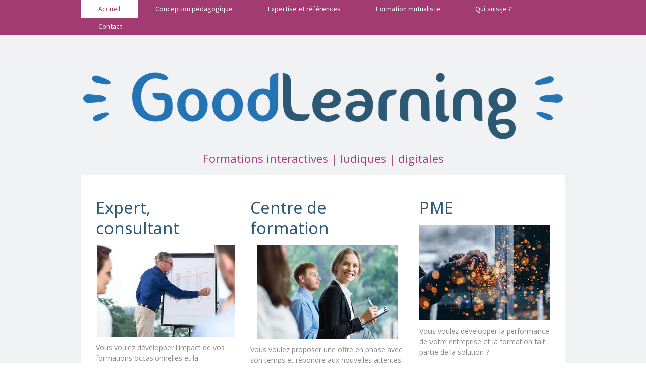

--- FILE ---
content_type: text/html; charset=UTF-8
request_url: https://www.goodlearning.fr/
body_size: 12783
content:
<!DOCTYPE html>
<html lang="fr-FR"><head>
    <meta charset="utf-8"/>
    <link rel="dns-prefetch preconnect" href="https://u.jimcdn.com/" crossorigin="anonymous"/>
<link rel="dns-prefetch preconnect" href="https://assets.jimstatic.com/" crossorigin="anonymous"/>
<link rel="dns-prefetch preconnect" href="https://image.jimcdn.com" crossorigin="anonymous"/>
<link rel="dns-prefetch preconnect" href="https://fonts.jimstatic.com" crossorigin="anonymous"/>
<meta name="viewport" content="width=device-width, initial-scale=1"/>
<meta http-equiv="X-UA-Compatible" content="IE=edge"/>
<meta name="description" content="GoodLearning.fr aide les experts métiers et les formateurs à rendre leurs formations pour adultes plus efficaces et attrayantes."/>
<meta name="robots" content="index, follow, archive"/>
<meta property="st:section" content="GoodLearning.fr aide les experts métiers et les formateurs à rendre leurs formations pour adultes plus efficaces et attrayantes."/>
<meta name="generator" content="Jimdo Creator"/>
<meta name="twitter:title" content="Good learning : Formations interactives, ludiques et digitales"/>
<meta name="twitter:description" content="GoodLearning.fr aide les experts métiers et les formateurs à rendre leurs formations pour adultes plus efficaces et attrayantes."/>
<meta name="twitter:card" content="summary_large_image"/>
<meta property="og:url" content="https://www.goodlearning.fr/"/>
<meta property="og:title" content="Good learning : Formations interactives, ludiques et digitales"/>
<meta property="og:description" content="GoodLearning.fr aide les experts métiers et les formateurs à rendre leurs formations pour adultes plus efficaces et attrayantes."/>
<meta property="og:type" content="website"/>
<meta property="og:locale" content="fr_FR"/>
<meta property="og:site_name" content="Good Learning : formations interactives, ludiques et digitales"/><title>Good learning : Formations interactives, ludiques et digitales - Good Learning : formations interactives, ludiques et digitales</title>
<link rel="shortcut icon" href="https://u.jimcdn.com/cms/o/s21249461bb4cc3e9/img/favicon.ico?t=1511962454"/>
    <link rel="alternate" type="application/rss+xml" title="Blog" href="https://www.goodlearning.fr/rss/blog"/>    
<link rel="canonical" href="https://www.goodlearning.fr/"/>

        <script src="https://assets.jimstatic.com/ckies.js.7aeecda51e36f76cf70c.js"></script>

        <script src="https://assets.jimstatic.com/cookieControl.js.c1cea533ba5da95c3d32.js"></script>
    <script>window.CookieControlSet.setToNormal();</script>

    <style>html,body{margin:0}.hidden{display:none}.n{padding:5px}#cc-website-title a {text-decoration: none}.cc-m-image-align-1{text-align:left}.cc-m-image-align-2{text-align:right}.cc-m-image-align-3{text-align:center}</style>

        <link href="https://u.jimcdn.com/cms/o/s21249461bb4cc3e9/layout/dm_77c167032ebb9ee6ca27bd68fd004257/css/layout.css?t=1570189425" rel="stylesheet" type="text/css" id="jimdo_layout_css"/>
<script>     /* <![CDATA[ */     /*!  loadCss [c]2014 @scottjehl, Filament Group, Inc.  Licensed MIT */     window.loadCSS = window.loadCss = function(e,n,t){var r,l=window.document,a=l.createElement("link");if(n)r=n;else{var i=(l.body||l.getElementsByTagName("head")[0]).childNodes;r=i[i.length-1]}var o=l.styleSheets;a.rel="stylesheet",a.href=e,a.media="only x",r.parentNode.insertBefore(a,n?r:r.nextSibling);var d=function(e){for(var n=a.href,t=o.length;t--;)if(o[t].href===n)return e.call(a);setTimeout(function(){d(e)})};return a.onloadcssdefined=d,d(function(){a.media=t||"all"}),a};     window.onloadCSS = function(n,o){n.onload=function(){n.onload=null,o&&o.call(n)},"isApplicationInstalled"in navigator&&"onloadcssdefined"in n&&n.onloadcssdefined(o)}     /* ]]> */ </script>     <script>
// <![CDATA[
onloadCSS(loadCss('https://assets.jimstatic.com/web.css.d9361b6586f0098197fdc233c6461efe.css') , function() {
    this.id = 'jimdo_web_css';
});
// ]]>
</script>
<link href="https://assets.jimstatic.com/web.css.d9361b6586f0098197fdc233c6461efe.css" rel="preload" as="style"/>
<noscript>
<link href="https://assets.jimstatic.com/web.css.d9361b6586f0098197fdc233c6461efe.css" rel="stylesheet"/>
</noscript>
    <script>
    //<![CDATA[
        var jimdoData = {"isTestserver":false,"isLcJimdoCom":false,"isJimdoHelpCenter":false,"isProtectedPage":false,"cstok":"","cacheJsKey":"0cc7509acfcd08278c9d6f638b764c64cacb3cab","cacheCssKey":"0cc7509acfcd08278c9d6f638b764c64cacb3cab","cdnUrl":"https:\/\/assets.jimstatic.com\/","minUrl":"https:\/\/assets.jimstatic.com\/app\/cdn\/min\/file\/","authUrl":"https:\/\/a.jimdo.com\/","webPath":"https:\/\/www.goodlearning.fr\/","appUrl":"https:\/\/a.jimdo.com\/","cmsLanguage":"fr_FR","isFreePackage":false,"mobile":false,"isDevkitTemplateUsed":true,"isTemplateResponsive":true,"websiteId":"s21249461bb4cc3e9","pageId":1596316114,"packageId":2,"shop":{"deliveryTimeTexts":{"1":"1 \u00e0 3 jours de d\u00e9lai de livraison","2":"3 \u00e0 5 jours de d\u00e9lai de livraison","3":"5 \u00e0 8 jours de d\u00e9lai de livraison"},"checkoutButtonText":"Paiement","isReady":false,"currencyFormat":{"pattern":"\u00a4#,##0.00","convertedPattern":"$#,##0.00","symbols":{"GROUPING_SEPARATOR":",","DECIMAL_SEPARATOR":".","CURRENCY_SYMBOL":"$"}},"currencyLocale":"en_US"},"tr":{"gmap":{"searchNotFound":"L'adresse entr\u00e9e n'a pu \u00eatre trouv\u00e9e. ","routeNotFound":"L'itin\u00e9raire n'a pas pu \u00eatre calcul\u00e9. Raisons possibles: l'adresse de d\u00e9part n'est pas assez pr\u00e9cise ou trop \u00e9loign\u00e9e de l'adresse d'arriv\u00e9e."},"shop":{"checkoutSubmit":{"next":"\u00c9tape suivante","wait":"Attendez s'il vous pla\u00eet"},"paypalError":"Une erreur est intervenue. Veuillez r\u00e9essayer !","cartBar":"Panier d'achat","maintenance":"Cette e-boutique est indisponible pour le moment. Veuillez r\u00e9essayer plus tard.","addToCartOverlay":{"productInsertedText":"L'article a \u00e9t\u00e9 ajout\u00e9 au panier.","continueShoppingText":"Continuer les achats","reloadPageText":"Charger \u00e0 nouveau"},"notReadyText":"Cette e-boutique n'est pas encore compl\u00e8te.","numLeftText":"Plus de {:num} exemplaires de cet article ne sont  pas disponibles pour le moment.","oneLeftText":"Seulement un exemplaire de cet article est disponible."},"common":{"timeout":"Un probl\u00e8me est survenu. L'action demand\u00e9e a \u00e9t\u00e9 annul\u00e9e. Veuillez r\u00e9essayer dans quelques minutes."},"form":{"badRequest":"Une erreur est survenue. Les donn\u00e9es n'ont pas pu \u00eatre transmises. Veuillez essayer \u00e0 nouveau. "}},"jQuery":"jimdoGen002","isJimdoMobileApp":false,"bgConfig":{"id":32603914,"type":"color","color":"rgb(241, 242, 243)"},"bgFullscreen":null,"responsiveBreakpointLandscape":767,"responsiveBreakpointPortrait":480,"copyableHeadlineLinks":false,"tocGeneration":false,"googlemapsConsoleKey":false,"loggingForAnalytics":false,"loggingForPredefinedPages":false,"isFacebookPixelIdEnabled":false,"userAccountId":"0969481f-3c8d-4deb-98a1-f3eceaad2d2e"};
    // ]]>
</script>

     <script> (function(window) { 'use strict'; var regBuff = window.__regModuleBuffer = []; var regModuleBuffer = function() { var args = [].slice.call(arguments); regBuff.push(args); }; if (!window.regModule) { window.regModule = regModuleBuffer; } })(window); </script>
    <script src="https://assets.jimstatic.com/web.js.7778446e79a0c13073d7.js" async="true"></script>
    <script src="https://assets.jimstatic.com/at.js.db285b71839286136d00.js"></script>
<meta name="google-site-verification" content="HHG6B4TvR0eVUYgWP6UPB_A-OKYhcIgOD-gUkQPR-RE"/>
    
</head>

<body class="body cc-page cc-page-index cc-indexpage j-m-gallery-styles j-m-video-styles j-m-hr-styles j-m-header-styles j-m-text-styles j-m-emotionheader-styles j-m-htmlCode-styles j-m-rss-styles j-m-form-styles j-m-table-styles j-m-textWithImage-styles j-m-downloadDocument-styles j-m-imageSubtitle-styles j-m-flickr-styles j-m-googlemaps-styles j-m-blogSelection-styles j-m-comment-styles-disabled j-m-jimdo-styles j-m-profile-styles j-m-guestbook-styles j-m-promotion-styles j-m-twitter-styles j-m-hgrid-styles j-m-shoppingcart-styles j-m-catalog-styles j-m-product-styles-disabled j-m-facebook-styles j-m-sharebuttons-styles j-m-formnew-styles-disabled j-m-callToAction-styles j-m-turbo-styles j-m-spacing-styles j-m-googleplus-styles j-m-dummy-styles j-m-search-styles j-m-booking-styles j-footer-styles cc-pagemode-default cc-content-parent" id="page-1596316114">

<div id="cc-inner" class="cc-content-parent">

<!--  _main.sass -->
<input type="checkbox" id="jtpl-navigation__checkbox" class="jtpl-navigation__checkbox"/><div class="jtpl-main cc-content-parent">

    <!-- background-area -->
    <div background-area="" class="jtpl-background-area"></div>
    <!-- END background-area -->

    <!-- _mobile-navigation.sass -->
    <div class="jtpl-mobile-button navigation-colors">
        <label for="jtpl-navigation__checkbox" class="jtpl-navigation__label navigation-colors__menu-icon">
            <span class="jtpl-navigation__icon navigation-colors__menu-icon"></span>
        </label>
    </div>
    <div class="jtpl-mobile-navigation navigation-colors">
      <div data-container="navigation"><div class="j-nav-variant-nested"><ul class="cc-nav-level-0 j-nav-level-0"><li id="cc-nav-view-1596316114" class="jmd-nav__list-item-0 cc-nav-current j-nav-current jmd-nav__item--current"><a href="/" data-link-title="Accueil" class="cc-nav-current j-nav-current jmd-nav__link--current">Accueil</a></li><li id="cc-nav-view-1596334014" class="jmd-nav__list-item-0"><a href="/services/" data-link-title="Conception pédagogique">Conception pédagogique</a></li><li id="cc-nav-view-1614222114" class="jmd-nav__list-item-0"><a href="/expertises/" data-link-title="Expertise et références">Expertise et références</a></li><li id="cc-nav-view-1699278914" class="jmd-nav__list-item-0"><a href="/formation-mutualiste/" data-link-title="Formation mutualiste">Formation mutualiste</a></li><li id="cc-nav-view-1596334114" class="jmd-nav__list-item-0"><a href="/qui-suis-je/" data-link-title="Qui suis-je ?">Qui suis-je ?</a></li><li id="cc-nav-view-1596334314" class="jmd-nav__list-item-0"><a href="/contactez-moi/" data-link-title="Contact">Contact</a></li></ul></div></div>
    </div>
    <!-- END _mobile-navigation.sass -->

    <header><!-- _navigation.sass --><nav><div class="jtpl-navigation navigation-colors navigation-alignment">
                <div class="jtpl-navigation__container">
                    <div data-container="navigation"><div class="j-nav-variant-nested"><ul class="cc-nav-level-0 j-nav-level-0"><li id="cc-nav-view-1596316114" class="jmd-nav__list-item-0 cc-nav-current j-nav-current jmd-nav__item--current"><a href="/" data-link-title="Accueil" class="cc-nav-current j-nav-current jmd-nav__link--current">Accueil</a></li><li id="cc-nav-view-1596334014" class="jmd-nav__list-item-0"><a href="/services/" data-link-title="Conception pédagogique">Conception pédagogique</a></li><li id="cc-nav-view-1614222114" class="jmd-nav__list-item-0"><a href="/expertises/" data-link-title="Expertise et références">Expertise et références</a></li><li id="cc-nav-view-1699278914" class="jmd-nav__list-item-0"><a href="/formation-mutualiste/" data-link-title="Formation mutualiste">Formation mutualiste</a></li><li id="cc-nav-view-1596334114" class="jmd-nav__list-item-0"><a href="/qui-suis-je/" data-link-title="Qui suis-je ?">Qui suis-je ?</a></li><li id="cc-nav-view-1596334314" class="jmd-nav__list-item-0"><a href="/contactez-moi/" data-link-title="Contact">Contact</a></li></ul></div></div>
                </div>
            </div>
        </nav><!-- END _navigation.sass --><!--  _header.sass --><div class="jtpl-header">
            <div class="jtpl-header__logo">
                <div id="cc-website-logo" class="cc-single-module-element"><div id="cc-m-8734717414" class="j-module n j-imageSubtitle"><div class="cc-m-image-container"><figure class="cc-imagewrapper cc-m-image-align-1">
<a href="https://www.goodlearning.fr/" target="_self"><img srcset="https://image.jimcdn.com/app/cms/image/transf/dimension=320x10000:format=png/path/s21249461bb4cc3e9/image/ie05bbc407c6a03de/version/1555336036/image.png 320w, https://image.jimcdn.com/app/cms/image/transf/dimension=640x10000:format=png/path/s21249461bb4cc3e9/image/ie05bbc407c6a03de/version/1555336036/image.png 640w, https://image.jimcdn.com/app/cms/image/transf/dimension=950x10000:format=png/path/s21249461bb4cc3e9/image/ie05bbc407c6a03de/version/1555336036/image.png 950w, https://image.jimcdn.com/app/cms/image/transf/dimension=960x10000:format=png/path/s21249461bb4cc3e9/image/ie05bbc407c6a03de/version/1555336036/image.png 960w, https://image.jimcdn.com/app/cms/image/transf/dimension=1280x10000:format=png/path/s21249461bb4cc3e9/image/ie05bbc407c6a03de/version/1555336036/image.png 1280w, https://image.jimcdn.com/app/cms/image/transf/dimension=1900x10000:format=png/path/s21249461bb4cc3e9/image/ie05bbc407c6a03de/version/1555336036/image.png 1900w" sizes="(min-width: 950px) 950px, 100vw" id="cc-m-imagesubtitle-image-8734717414" src="https://image.jimcdn.com/app/cms/image/transf/dimension=950x10000:format=png/path/s21249461bb4cc3e9/image/ie05bbc407c6a03de/version/1555336036/image.png" alt="" class="" data-src-width="2599" data-src-height="500" data-src="https://image.jimcdn.com/app/cms/image/transf/dimension=950x10000:format=png/path/s21249461bb4cc3e9/image/ie05bbc407c6a03de/version/1555336036/image.png" data-image-id="5667895814"/></a>    

</figure>
</div>
<div class="cc-clear"></div>
<script id="cc-m-reg-8734717414">// <![CDATA[

    window.regModule("module_imageSubtitle", {"data":{"imageExists":true,"hyperlink":"","hyperlink_target":"","hyperlinkAsString":"","pinterest":"0","id":8734717414,"widthEqualsContent":"1","resizeWidth":"950","resizeHeight":183},"id":8734717414});
// ]]>
</script></div></div>
            </div>
            <div class="jtpl-header__title">
                <div id="cc-website-title" class="cc-single-module-element"><div id="cc-m-8203314514" class="j-module n j-header"><a href="https://www.goodlearning.fr/"><span class="cc-within-single-module-element j-website-title-content" id="cc-m-header-8203314514">Formations interactives | ludiques | digitales</span></a></div></div>
            </div>
        </div>
        <!-- END  _header.sass -->

        <!-- _navigation.sass -->
        <div class="jtpl-subnavigation navigation-alignment">
            <div class="jtpl-subnavigation__first subnavigation-colors">
                <div data-container="navigation"><div class="j-nav-variant-nested"></div></div>
            </div>
            <div class="jtpl-subnavigation__second subnavigation-colors">
                <div data-container="navigation"><div class="j-nav-variant-nested"></div></div>
            </div>
        </div>
        <!-- END _navigation.sass -->

    </header><!-- _content.sass --><div class="jtpl-content cc-content-parent">
        <section class="jtpl-content__container content-options cc-content-parent"><div id="content_area" data-container="content"><div id="content_start"></div>
        
        <div id="cc-matrix-2107334914"><div id="cc-m-8512630714" class="j-module n j-hgrid ">    <div class="cc-m-hgrid-column" style="width: 31.65%;">
        <div id="cc-matrix-2220143814"><div id="cc-m-8512630814" class="j-module n j-header "><h1 class="" id="cc-m-header-8512630814">Expert, consultant</h1></div><div id="cc-m-8512633214" class="j-module n j-imageSubtitle "><figure class="cc-imagewrapper cc-m-image-align-3 cc-m-width-maxed">
<img srcset="https://image.jimcdn.com/app/cms/image/transf/dimension=274x10000:format=jpg/path/s21249461bb4cc3e9/image/i1dec402f29d4e0e7/version/1526492654/expert-consultant-formateur-occasionnel.jpg 274w, https://image.jimcdn.com/app/cms/image/transf/dimension=320x10000:format=jpg/path/s21249461bb4cc3e9/image/i1dec402f29d4e0e7/version/1526492654/expert-consultant-formateur-occasionnel.jpg 320w, https://image.jimcdn.com/app/cms/image/transf/dimension=548x10000:format=jpg/path/s21249461bb4cc3e9/image/i1dec402f29d4e0e7/version/1526492654/expert-consultant-formateur-occasionnel.jpg 548w" sizes="(min-width: 274px) 274px, 100vw" id="cc-m-imagesubtitle-image-8512633214" src="https://image.jimcdn.com/app/cms/image/transf/dimension=274x10000:format=jpg/path/s21249461bb4cc3e9/image/i1dec402f29d4e0e7/version/1526492654/expert-consultant-formateur-occasionnel.jpg" alt="Expert consultant formateur occasionnel" class="" data-src-width="5253" data-src-height="3502" data-src="https://image.jimcdn.com/app/cms/image/transf/dimension=274x10000:format=jpg/path/s21249461bb4cc3e9/image/i1dec402f29d4e0e7/version/1526492654/expert-consultant-formateur-occasionnel.jpg" data-image-id="5556393814"/>    

</figure>

<div class="cc-clear"></div>
<script id="cc-m-reg-8512633214">// <![CDATA[

    window.regModule("module_imageSubtitle", {"data":{"imageExists":true,"hyperlink":"","hyperlink_target":"","hyperlinkAsString":"","pinterest":"0","id":8512633214,"widthEqualsContent":"1","resizeWidth":"274","resizeHeight":183},"id":8512633214});
// ]]>
</script></div><div id="cc-m-8512633114" class="j-module n j-text "><p>
    Vous voulez développer l'impact de vos formations occasionnelles et la satisfaction de vos clients ? 
</p>

<p>
     
</p>

<p>
    Vous voulez rendre votre sujet technique plus accessible et engageant  ?
</p>

<p>
     
</p>

<p>
    Vous cherchez un partenaire pour améliorer cette activité annexe à votre cœur de métier ?
</p></div></div>    </div>
            <div class="cc-m-hgrid-separator" data-display="cms-only"><div></div></div>
        <div class="cc-m-hgrid-column" style="width: 34.73%;">
        <div id="cc-matrix-2220144014"><div id="cc-m-8512631114" class="j-module n j-header "><h1 class="" id="cc-m-header-8512631114">Centre de formation</h1></div><div id="cc-m-8512633314" class="j-module n j-imageSubtitle "><figure class="cc-imagewrapper cc-m-image-align-3">
<img srcset="https://image.jimcdn.com/app/cms/image/transf/dimension=280x10000:format=jpg/path/s21249461bb4cc3e9/image/ic3cce6ee31fe3c13/version/1526491991/responsable-formation-digitalisation-offre-de-formation.jpg 280w, https://image.jimcdn.com/app/cms/image/transf/dimension=320x10000:format=jpg/path/s21249461bb4cc3e9/image/ic3cce6ee31fe3c13/version/1526491991/responsable-formation-digitalisation-offre-de-formation.jpg 320w, https://image.jimcdn.com/app/cms/image/transf/dimension=560x10000:format=jpg/path/s21249461bb4cc3e9/image/ic3cce6ee31fe3c13/version/1526491991/responsable-formation-digitalisation-offre-de-formation.jpg 560w" sizes="(min-width: 280px) 280px, 100vw" id="cc-m-imagesubtitle-image-8512633314" src="https://image.jimcdn.com/app/cms/image/transf/dimension=280x10000:format=jpg/path/s21249461bb4cc3e9/image/ic3cce6ee31fe3c13/version/1526491991/responsable-formation-digitalisation-offre-de-formation.jpg" alt="Responsable formation digitalisation offre de formation" class="" data-src-width="4635" data-src-height="3090" data-src="https://image.jimcdn.com/app/cms/image/transf/dimension=280x10000:format=jpg/path/s21249461bb4cc3e9/image/ic3cce6ee31fe3c13/version/1526491991/responsable-formation-digitalisation-offre-de-formation.jpg" data-image-id="5556393914"/>    

</figure>

<div class="cc-clear"></div>
<script id="cc-m-reg-8512633314">// <![CDATA[

    window.regModule("module_imageSubtitle", {"data":{"imageExists":true,"hyperlink":"","hyperlink_target":"","hyperlinkAsString":"","pinterest":"0","id":8512633314,"widthEqualsContent":"0","resizeWidth":"280","resizeHeight":187},"id":8512633314});
// ]]>
</script></div><div id="cc-m-8512633414" class="j-module n j-text "><p>
    Vous voulez proposer une offre en phase avec son temps et répondre aux nouvelles attentes de vos clients ?
</p>

<p>
     
</p>

<p>
    Vous voulez compléter les compétences de vos équipes en digital learning ? 
</p>

<p>
     
</p>

<p>
    Vous voulez croire à nouveau à la formation continue à distance ? 
</p></div></div>    </div>
            <div class="cc-m-hgrid-separator" data-display="cms-only"><div></div></div>
        <div class="cc-m-hgrid-column last" style="width: 29.58%;">
        <div id="cc-matrix-2220143914"><div id="cc-m-8512631314" class="j-module n j-header "><h1 class="" id="cc-m-header-8512631314">PME</h1></div><div id="cc-m-8512635214" class="j-module n j-imageSubtitle "><figure class="cc-imagewrapper cc-m-image-align-1 cc-m-width-maxed">
<img srcset="https://image.jimcdn.com/app/cms/image/transf/dimension=259x10000:format=jpg/path/s21249461bb4cc3e9/image/ie3dfa5764c008f7d/version/1526495254/photo-by-christopher-burns-on-unsplash.jpg 259w, https://image.jimcdn.com/app/cms/image/transf/dimension=320x10000:format=jpg/path/s21249461bb4cc3e9/image/ie3dfa5764c008f7d/version/1526495254/photo-by-christopher-burns-on-unsplash.jpg 320w, https://image.jimcdn.com/app/cms/image/transf/dimension=518x10000:format=jpg/path/s21249461bb4cc3e9/image/ie3dfa5764c008f7d/version/1526495254/photo-by-christopher-burns-on-unsplash.jpg 518w" sizes="(min-width: 259px) 259px, 100vw" id="cc-m-imagesubtitle-image-8512635214" src="https://image.jimcdn.com/app/cms/image/transf/dimension=259x10000:format=jpg/path/s21249461bb4cc3e9/image/ie3dfa5764c008f7d/version/1526495254/photo-by-christopher-burns-on-unsplash.jpg" alt="Photo by Christopher Burns on Unsplash" class="" data-src-width="4776" data-src-height="3502" data-src="https://image.jimcdn.com/app/cms/image/transf/dimension=259x10000:format=jpg/path/s21249461bb4cc3e9/image/ie3dfa5764c008f7d/version/1526495254/photo-by-christopher-burns-on-unsplash.jpg" data-image-id="5556394214"/>    

</figure>

<div class="cc-clear"></div>
<script id="cc-m-reg-8512635214">// <![CDATA[

    window.regModule("module_imageSubtitle", {"data":{"imageExists":true,"hyperlink":"","hyperlink_target":"","hyperlinkAsString":"","pinterest":"0","id":8512635214,"widthEqualsContent":"1","resizeWidth":"259","resizeHeight":190},"id":8512635214});
// ]]>
</script></div><div id="cc-m-8512641314" class="j-module n j-text "><p>
    Vous voulez développer la performance de votre entreprise et la formation fait partie de la solution ?
</p>

<p>
     
</p>

<p>
    Vous voulez une approche concrète et des résultats visibles ?
</p>

<p>
     
</p>

<p>
    Vous êtes prêts à expérimenter une nouvelle approche ?
</p></div></div>    </div>
    
<div class="cc-m-hgrid-overlay" data-display="cms-only"></div>

<br class="cc-clear"/>

</div><div id="cc-m-8512641914" class="j-module n j-hgrid ">    <div class="cc-m-hgrid-column" style="width: 31.99%;">
        <div id="cc-matrix-2220148414"><div id="cc-m-8512642014" class="j-module n j-callToAction "><div class="j-calltoaction-wrapper j-calltoaction-align-2">
    <a class="j-calltoaction-link j-calltoaction-link-style-3" data-action="button" href="/conception-de-formations/" data-title="Développez votre impact">
        Développez votre impact    </a>
</div>
</div></div>    </div>
            <div class="cc-m-hgrid-separator" data-display="cms-only"><div></div></div>
        <div class="cc-m-hgrid-column" style="width: 31.99%;">
        <div id="cc-matrix-2220148514"><div id="cc-m-8512641714" class="j-module n j-callToAction "><div class="j-calltoaction-wrapper j-calltoaction-align-2">
    <a class="j-calltoaction-link j-calltoaction-link-style-3" data-action="button" href="/services/" data-title="Passez au digital">
        Passez au digital    </a>
</div>
</div></div>    </div>
            <div class="cc-m-hgrid-separator" data-display="cms-only"><div></div></div>
        <div class="cc-m-hgrid-column last" style="width: 31.99%;">
        <div id="cc-matrix-2220148614"><div id="cc-m-8512641614" class="j-module n j-callToAction "><div class="j-calltoaction-wrapper j-calltoaction-align-2">
    <a class="j-calltoaction-link j-calltoaction-link-style-3" data-action="button" href="/services/action-mapping/" data-title="Atteignez vos objectifs">
        Atteignez vos objectifs    </a>
</div>
</div></div>    </div>
    
<div class="cc-m-hgrid-overlay" data-display="cms-only"></div>

<br class="cc-clear"/>

</div><div id="cc-m-8837534914" class="j-module n j-hr ">    <hr/>
</div><div id="cc-m-8837532114" class="j-module n j-text "><p style="text-align: center;">
    <span style="font-size: 26px; color: #a13a71;"><strong>Ateliers 2019 - 2020</strong></span>
</p>

<p>
     
</p>

<p style="text-align: center;">
    Good Learning propose des ateliers d'une demi journée, 1 jour ou 2 jours
</p>

<p style="text-align: center;">
    pour vous aider à entrer dans l'ère de la formation multimodale et à renouveler constamment votre approche pédagogique.
</p></div><div id="cc-m-8837527514" class="j-module n j-hgrid ">    <div class="cc-m-hgrid-column" style="width: 49%;">
        <div id="cc-matrix-2333514314"><div id="cc-m-8837527614" class="j-module n j-imageSubtitle "><figure class="cc-imagewrapper cc-m-image-align-1 cc-m-width-maxed">
<img srcset="https://image.jimcdn.com/app/cms/image/transf/dimension=320x10000:format=png/path/s21249461bb4cc3e9/image/i2751ef625ba2bde7/version/1570188726/image.png 320w, https://image.jimcdn.com/app/cms/image/transf/dimension=436x10000:format=png/path/s21249461bb4cc3e9/image/i2751ef625ba2bde7/version/1570188726/image.png 436w, https://image.jimcdn.com/app/cms/image/transf/dimension=640x10000:format=png/path/s21249461bb4cc3e9/image/i2751ef625ba2bde7/version/1570188726/image.png 640w, https://image.jimcdn.com/app/cms/image/transf/dimension=872x10000:format=png/path/s21249461bb4cc3e9/image/i2751ef625ba2bde7/version/1570188726/image.png 872w" sizes="(min-width: 436px) 436px, 100vw" id="cc-m-imagesubtitle-image-8837527614" src="https://image.jimcdn.com/app/cms/image/transf/dimension=436x10000:format=png/path/s21249461bb4cc3e9/image/i2751ef625ba2bde7/version/1570188726/image.png" alt="" class="" data-src-width="1125" data-src-height="279" data-src="https://image.jimcdn.com/app/cms/image/transf/dimension=436x10000:format=png/path/s21249461bb4cc3e9/image/i2751ef625ba2bde7/version/1570188726/image.png" data-image-id="5721597114"/>    

</figure>

<div class="cc-clear"></div>
<script id="cc-m-reg-8837527614">// <![CDATA[

    window.regModule("module_imageSubtitle", {"data":{"imageExists":true,"hyperlink":"","hyperlink_target":"","hyperlinkAsString":"","pinterest":"0","id":8837527614,"widthEqualsContent":"1","resizeWidth":"436","resizeHeight":109},"id":8837527614});
// ]]>
</script></div><div id="cc-m-8837528114" class="j-module n j-text "><p style="text-align: center;">
    <span style="color: #4d0f30;"><span style="font-size: 14px;"><strong><span style="color: #a13a71;">VOS FORMATIONS SE SUIVENT ET SE RESSEMBLENT ?</span></strong></span></span>
</p>

<p style="text-align: center;">
    <span style="font-size: 14px;"><strong><span style="color: #4d0f30;"><span style="color: #a13a71;">VOUS CHERCHEZ DE L’INSPIRATION ?</span></span></strong></span>
</p>

<p style="text-align: center;">
    Et si jouer était la solution ? Un paquet de <em>Learning Battle Cards</em>
</p>

<p style="text-align: center;">
    et des séquences d’intelligence collective
</p>

<p style="text-align: center;">
    <span style="color: #4d0f30;"><span style="color: #a13a71;"><span style="color: #888888;">enrichiront rapidement votre approche pédagogique.</span> </span></span>
</p></div><div id="cc-m-8837531814" class="j-module n j-hr ">    <hr/>
</div><div id="cc-m-8837527814" class="j-module n j-imageSubtitle "><figure class="cc-imagewrapper cc-m-image-align-1 cc-m-width-maxed">
<img srcset="https://image.jimcdn.com/app/cms/image/transf/dimension=320x10000:format=png/path/s21249461bb4cc3e9/image/i73f667b9d6ecebcf/version/1570188772/image.png 320w, https://image.jimcdn.com/app/cms/image/transf/dimension=436x10000:format=png/path/s21249461bb4cc3e9/image/i73f667b9d6ecebcf/version/1570188772/image.png 436w, https://image.jimcdn.com/app/cms/image/transf/dimension=640x10000:format=png/path/s21249461bb4cc3e9/image/i73f667b9d6ecebcf/version/1570188772/image.png 640w, https://image.jimcdn.com/app/cms/image/transf/dimension=872x10000:format=png/path/s21249461bb4cc3e9/image/i73f667b9d6ecebcf/version/1570188772/image.png 872w" sizes="(min-width: 436px) 436px, 100vw" id="cc-m-imagesubtitle-image-8837527814" src="https://image.jimcdn.com/app/cms/image/transf/dimension=436x10000:format=png/path/s21249461bb4cc3e9/image/i73f667b9d6ecebcf/version/1570188772/image.png" alt="" class="" data-src-width="1134" data-src-height="293" data-src="https://image.jimcdn.com/app/cms/image/transf/dimension=436x10000:format=png/path/s21249461bb4cc3e9/image/i73f667b9d6ecebcf/version/1570188772/image.png" data-image-id="5721597314"/>    

</figure>

<div class="cc-clear"></div>
<script id="cc-m-reg-8837527814">// <![CDATA[

    window.regModule("module_imageSubtitle", {"data":{"imageExists":true,"hyperlink":"","hyperlink_target":"","hyperlinkAsString":"","pinterest":"0","id":8837527814,"widthEqualsContent":"1","resizeWidth":"436","resizeHeight":113},"id":8837527814});
// ]]>
</script></div><div id="cc-m-8837531014" class="j-module n j-text "><p style="text-align: center;">
    <strong><span style="color: #4d0f30;"><span style="color: #a13a71;">VOUS VOULEZ INTÉGRER DU DIGITAL DANS VOTRE CATALOGUE ? VOUS NE SAVEZ PAS PAR OU COMMENCER ? </span></span></strong>
</p>

<p style="text-align: center;">
    Invitez votre équipe pour faire le tour des impacts
</p>

<p style="text-align: center;">
    du passage à la formation multimodale.
</p>

<p style="text-align: center;">
    Mobilisez-la dès le début pour accompagner le changement.<span style="color: #2c5873; font-family: Calibri; text-align: justify;"> </span>
</p></div></div>    </div>
            <div class="cc-m-hgrid-separator" data-display="cms-only"><div></div></div>
        <div class="cc-m-hgrid-column last" style="width: 49%;">
        <div id="cc-matrix-2333514414"><div id="cc-m-8837527714" class="j-module n j-imageSubtitle "><figure class="cc-imagewrapper cc-m-image-align-1 cc-m-width-maxed">
<img srcset="https://image.jimcdn.com/app/cms/image/transf/dimension=320x10000:format=png/path/s21249461bb4cc3e9/image/ib64a9aea40f023d7/version/1570188747/image.png 320w, https://image.jimcdn.com/app/cms/image/transf/dimension=436x10000:format=png/path/s21249461bb4cc3e9/image/ib64a9aea40f023d7/version/1570188747/image.png 436w, https://image.jimcdn.com/app/cms/image/transf/dimension=640x10000:format=png/path/s21249461bb4cc3e9/image/ib64a9aea40f023d7/version/1570188747/image.png 640w, https://image.jimcdn.com/app/cms/image/transf/dimension=872x10000:format=png/path/s21249461bb4cc3e9/image/ib64a9aea40f023d7/version/1570188747/image.png 872w" sizes="(min-width: 436px) 436px, 100vw" id="cc-m-imagesubtitle-image-8837527714" src="https://image.jimcdn.com/app/cms/image/transf/dimension=436x10000:format=png/path/s21249461bb4cc3e9/image/ib64a9aea40f023d7/version/1570188747/image.png" alt="" class="" data-src-width="1129" data-src-height="283" data-src="https://image.jimcdn.com/app/cms/image/transf/dimension=436x10000:format=png/path/s21249461bb4cc3e9/image/ib64a9aea40f023d7/version/1570188747/image.png" data-image-id="5721597214"/>    

</figure>

<div class="cc-clear"></div>
<script id="cc-m-reg-8837527714">// <![CDATA[

    window.regModule("module_imageSubtitle", {"data":{"imageExists":true,"hyperlink":"","hyperlink_target":"","hyperlinkAsString":"","pinterest":"0","id":8837527714,"widthEqualsContent":"1","resizeWidth":"436","resizeHeight":110},"id":8837527714});
// ]]>
</script></div><div id="cc-m-8837532314" class="j-module n j-text "><p style="text-align: center;">
    <span style="color: #a13a71;"><strong>VOUS VOULEZ MODERNISER VOTRE OFFRE ?</strong></span>
</p>

<p style="text-align: center;">
    <span style="color: #a13a71;"><strong>VOUS HÉSITEZ À INTÉGRER DU DIGITAL DANS VOS FORMATIONS ?</strong></span><span style="color: #4d0f30;"><span style="font-size: 14px;"><span style="color: #771847; font-family: Calibri; font-size: 10pt; font-weight: bold;"> </span></span></span>
</p>

<p style="text-align: center;">
    Découvrez la formation mixte en équipe puis lancez-vous dans la transformation du scénario d’une de vos formations en salle en parcours multimodal. <span style="font-size: 10px;"><em>(*: en
    salle + à distance)</em></span>
</p></div><div id="cc-m-8837531914" class="j-module n j-hr ">    <hr/>
</div><div id="cc-m-8837528014" class="j-module n j-imageSubtitle "><figure class="cc-imagewrapper cc-m-image-align-1 cc-m-width-maxed">
<img srcset="https://image.jimcdn.com/app/cms/image/transf/dimension=320x10000:format=png/path/s21249461bb4cc3e9/image/i0aad4c0dc1f14194/version/1570188792/image.png 320w, https://image.jimcdn.com/app/cms/image/transf/dimension=436x10000:format=png/path/s21249461bb4cc3e9/image/i0aad4c0dc1f14194/version/1570188792/image.png 436w, https://image.jimcdn.com/app/cms/image/transf/dimension=640x10000:format=png/path/s21249461bb4cc3e9/image/i0aad4c0dc1f14194/version/1570188792/image.png 640w, https://image.jimcdn.com/app/cms/image/transf/dimension=872x10000:format=png/path/s21249461bb4cc3e9/image/i0aad4c0dc1f14194/version/1570188792/image.png 872w" sizes="(min-width: 436px) 436px, 100vw" id="cc-m-imagesubtitle-image-8837528014" src="https://image.jimcdn.com/app/cms/image/transf/dimension=436x10000:format=png/path/s21249461bb4cc3e9/image/i0aad4c0dc1f14194/version/1570188792/image.png" alt="" class="" data-src-width="1161" data-src-height="287" data-src="https://image.jimcdn.com/app/cms/image/transf/dimension=436x10000:format=png/path/s21249461bb4cc3e9/image/i0aad4c0dc1f14194/version/1570188792/image.png" data-image-id="5721597414"/>    

</figure>

<div class="cc-clear"></div>
<script id="cc-m-reg-8837528014">// <![CDATA[

    window.regModule("module_imageSubtitle", {"data":{"imageExists":true,"hyperlink":"","hyperlink_target":"","hyperlinkAsString":"","pinterest":"0","id":8837528014,"widthEqualsContent":"1","resizeWidth":"436","resizeHeight":108},"id":8837528014});
// ]]>
</script></div><div id="cc-m-8837532814" class="j-module n j-text "><p style="text-align: center;">
    <span style="color: #a13a71;"><span style="color: #a13a71;"><b style="color: #a13a71;">VOUS AVEZ PEU DE RESSOURCES POUR FORMER POURTANT DES PROBLÈMES DE PERFORMANCE RESTENT A</b> <span color="#A13A71" style="color: #a13a71;"><b>RÉGLER</b></span><b style="color: #a13a71;"> ?</b></span></span> <span style="color: #a13a71;"><span style="color: #771847; font-family: Calibri; font-size: 13.3333px; font-weight: bold;"> </span></span>
</p>

<p style="text-align: center;">
    <span style="text-align: start;">Analysez le problème autrement grâce à l’Action Mapping : réduisez les formations au strict nécessaire et impliquez l’équipe pour identifier les solutions qui les
    aident sur le terrain.</span>
</p></div></div>    </div>
    
<div class="cc-m-hgrid-overlay" data-display="cms-only"></div>

<br class="cc-clear"/>

</div><div id="cc-m-8837533014" class="j-module n j-callToAction "><div class="j-calltoaction-wrapper j-calltoaction-align-2">
    <a class="j-calltoaction-link j-calltoaction-link-style-3" data-action="button" href="/ateliers-2019-2020/" data-title="Voir le descriptif des ateliers">
        Voir le descriptif des ateliers    </a>
</div>
</div></div>
        
        </div>
        </section><aside class="jtpl-sidebar"><section class="jtpl-sidebar__container sidebar-options"><div data-container="sidebar"><div id="cc-matrix-2107335014"><div id="cc-m-8203504414" class="j-module n j-imageSubtitle "><figure class="cc-imagewrapper cc-m-image-align-3">
<img srcset="https://image.jimcdn.com/app/cms/image/transf/dimension=320x10000:format=png/path/s21249461bb4cc3e9/image/i0ce866d304cafba3/version/1509270970/image.png 320w, https://image.jimcdn.com/app/cms/image/transf/dimension=421x10000:format=png/path/s21249461bb4cc3e9/image/i0ce866d304cafba3/version/1509270970/image.png 421w, https://image.jimcdn.com/app/cms/image/transf/dimension=640x10000:format=png/path/s21249461bb4cc3e9/image/i0ce866d304cafba3/version/1509270970/image.png 640w, https://image.jimcdn.com/app/cms/image/transf/dimension=842x10000:format=png/path/s21249461bb4cc3e9/image/i0ce866d304cafba3/version/1509270970/image.png 842w" sizes="(min-width: 421px) 421px, 100vw" id="cc-m-imagesubtitle-image-8203504414" src="https://image.jimcdn.com/app/cms/image/transf/dimension=421x10000:format=png/path/s21249461bb4cc3e9/image/i0ce866d304cafba3/version/1509270970/image.png" alt="" class="" data-src-width="2599" data-src-height="500" data-src="https://image.jimcdn.com/app/cms/image/transf/dimension=421x10000:format=png/path/s21249461bb4cc3e9/image/i0ce866d304cafba3/version/1509270970/image.png" data-image-id="5445851714"/>    

</figure>

<div class="cc-clear"></div>
<script id="cc-m-reg-8203504414">// <![CDATA[

    window.regModule("module_imageSubtitle", {"data":{"imageExists":true,"hyperlink":"","hyperlink_target":"","hyperlinkAsString":"","pinterest":"0","id":8203504414,"widthEqualsContent":"0","resizeWidth":"421","resizeHeight":81},"id":8203504414});
// ]]>
</script></div><div id="cc-m-8203512214" class="j-module n j-text "><p style="text-align: center;">
    <strong>Magali Rozec</strong>
</p>

<p style="text-align: center;">
    <span style="font-size: 12px;">magali @ goodlearning.fr - </span><span style="font-size: 12px;">06.50.31.36.20</span>
</p>

<p style="text-align: center;">
    <span style="font-size: 11px;">45000 Orléans</span>
</p>

<p style="text-align: center;">
     
</p>

<p style="text-align: center;">
    <span style="font-size: 11px;">Code NAF (APE) 8559A - N° SIREN : 843 803 479 - EIRL - SIRET : 843 803 479 00016 - N° TVA intracom : FR91843803479</span>
</p></div><div id="cc-m-8203502714" class="j-module n j-hgrid ">    <div class="cc-m-hgrid-column last" style="width: 100%;">
        <div id="cc-matrix-2107407514"><div id="cc-m-8240504314" class="j-module n j-spacing ">
    <div class="cc-m-spacer" style="height: 20px;">
    
</div>

</div><div id="cc-m-8239814514" class="j-module n j-imageSubtitle "><figure class="cc-imagewrapper cc-m-image-align-3">
<a href="https://www.youtube.com/watch?v=v74NkS53DPI" target="_blank"><img srcset="https://image.jimcdn.com/app/cms/image/transf/dimension=30x10000:format=png/path/s21249461bb4cc3e9/image/ibe949ae979649293/version/1509259429/image.png 30w, https://image.jimcdn.com/app/cms/image/transf/dimension=60x10000:format=png/path/s21249461bb4cc3e9/image/ibe949ae979649293/version/1509259429/image.png 60w" sizes="(min-width: 30px) 30px, 100vw" id="cc-m-imagesubtitle-image-8239814514" src="https://image.jimcdn.com/app/cms/image/transf/dimension=30x10000:format=png/path/s21249461bb4cc3e9/image/ibe949ae979649293/version/1509259429/image.png" alt="" class="" data-src-width="300" data-src-height="300" data-src="https://image.jimcdn.com/app/cms/image/transf/dimension=30x10000:format=png/path/s21249461bb4cc3e9/image/ibe949ae979649293/version/1509259429/image.png" data-image-id="5456226014"/></a>    

</figure>

<div class="cc-clear"></div>
<script id="cc-m-reg-8239814514">// <![CDATA[

    window.regModule("module_imageSubtitle", {"data":{"imageExists":true,"hyperlink":"https:\/\/www.youtube.com\/watch?v=v74NkS53DPI","hyperlink_target":"_blank","hyperlinkAsString":"https:\/\/www.youtube.com\/watch?v=v74NkS53DPI","pinterest":"0","id":8239814514,"widthEqualsContent":"0","resizeWidth":30,"resizeHeight":30},"id":8239814514});
// ]]>
</script></div><div id="cc-m-8239826914" class="j-module n j-imageSubtitle "><figure class="cc-imagewrapper cc-m-image-align-3">
<a href="https://fr.linkedin.com/in/magali-rozec/fr" target="_blank"><img srcset="https://image.jimcdn.com/app/cms/image/transf/dimension=30x10000:format=png/path/s21249461bb4cc3e9/image/i946e27e1fe7c22a2/version/1509259293/image.png 30w, https://image.jimcdn.com/app/cms/image/transf/dimension=60x10000:format=png/path/s21249461bb4cc3e9/image/i946e27e1fe7c22a2/version/1509259293/image.png 60w" sizes="(min-width: 30px) 30px, 100vw" id="cc-m-imagesubtitle-image-8239826914" src="https://image.jimcdn.com/app/cms/image/transf/dimension=30x10000:format=png/path/s21249461bb4cc3e9/image/i946e27e1fe7c22a2/version/1509259293/image.png" alt="" class="" data-src-width="256" data-src-height="256" data-src="https://image.jimcdn.com/app/cms/image/transf/dimension=30x10000:format=png/path/s21249461bb4cc3e9/image/i946e27e1fe7c22a2/version/1509259293/image.png" data-image-id="5456226614"/></a>    

</figure>

<div class="cc-clear"></div>
<script id="cc-m-reg-8239826914">// <![CDATA[

    window.regModule("module_imageSubtitle", {"data":{"imageExists":true,"hyperlink":"https:\/\/fr.linkedin.com\/in\/magali-rozec\/fr","hyperlink_target":"_blank","hyperlinkAsString":"https:\/\/fr.linkedin.com\/in\/magali-rozec\/fr","pinterest":"0","id":8239826914,"widthEqualsContent":"0","resizeWidth":30,"resizeHeight":30},"id":8239826914});
// ]]>
</script></div></div>    </div>
    
<div class="cc-m-hgrid-overlay" data-display="cms-only"></div>

<br class="cc-clear"/>

</div></div></div>
            </section></aside>
</div>
    <!-- END _content.sass -->

    <!-- _footer.sass -->
    <footer class="jtpl-footer footer-options"><div id="contentfooter" data-container="footer">

    <div class="j-info-row"><sup>1</sup>  Valable pour les livraisons dans le pays suivant : France. Plus d'infos sur les délais de livraison dans d'autres pays ici : <a href="https://www.goodlearning.fr/j/shop/deliveryinfo">Conditions de livraison et de paiement</a><br/><sup>2</sup> Exempt de TVA conformément au § 19 de la loi sur la TVA (micro-entreprise).<br/></div>
    <div class="j-meta-links">
        <a href="/about/">Mentions légales</a> | <a id="cookie-policy" href="javascript:window.CookieControl.showCookieSettings();">Politique des cookies</a>    </div>

    <div class="j-admin-links">
            

<span class="loggedin">
    <a rel="nofollow" id="logout" target="_top" href="https://cms.e.jimdo.com/app/cms/logout.php">
        Déconnecter    </a>
    |
    <a rel="nofollow" id="edit" target="_top" href="https://a.jimdo.com/app/auth/signin/jumpcms/?page=1596316114">Modifier</a>
</span>
        </div>

    
</div>

    </footer><!-- END _footer.sass --><div class="jtpl-shoppingcart-wrapper">
        
    </div>
</div>
</div>
    <ul class="cc-FloatingButtonBarContainer cc-FloatingButtonBarContainer-right hidden">

                    <!-- scroll to top button -->
            <li class="cc-FloatingButtonBarContainer-button-scroll">
                <a href="javascript:void(0);" title="Défiler vers le haut">
                    <span>Défiler vers le haut</span>
                </a>
            </li>
            <script>// <![CDATA[

    window.regModule("common_scrolltotop", []);
// ]]>
</script>    </ul>
    <script type="text/javascript">
//<![CDATA[
addAutomatedTracking('creator.website', track_anon);
//]]>
</script>
    



<div class="cc-individual-cookie-settings" id="cc-individual-cookie-settings" style="display: none" data-nosnippet="true">

</div>
<script>// <![CDATA[

    window.regModule("web_individualCookieSettings", {"categories":[{"type":"NECESSARY","name":"N\u00e9cessaires","description":"Les cookies strictement n\u00e9cessaires garantissent le bon fonctionnement des \u00e9l\u00e9ments de ce site Web. Par cons\u00e9quent, ces cookies ne peuvent pas \u00eatre d\u00e9sactiv\u00e9s. Ils sont utilis\u00e9s par ce site Web exclusivement et sont donc des cookies internes, ce qui signifie que toute information enregistr\u00e9e par ces cookies sera renvoy\u00e9e vers ce site Web.","required":true,"cookies":[{"key":"cookielaw","name":"cookielaw","description":"Cookielaw\n\nCe cookie affiche la banni\u00e8re de consentement \u00e0 l'utilisation des cookies et enregistre les pr\u00e9f\u00e9rences du visiteur relatives aux cookies.\n\nPrestataire :\nJimdo GmbH, Stresemannstrasse 375, 22761 Hambourg, Allemagne\n\nNom du cookie :  ckies_cookielaw\nDur\u00e9e de vie du cookie : 1 an\n\nPolitique de confidentialit\u00e9 :\nhttps:\/\/www.jimdo.com\/fr\/info\/politique-de-confidentialite\/\n","required":true},{"key":"control-cookies-wildcard","name":"ckies_*","description":"Cookies de contr\u00f4le Jimdo\n\nLes cookies de contr\u00f4le Jimdo permettent au visiteur du site d'autoriser les services\/cookies s\u00e9lectionn\u00e9s et enregistrent leurs pr\u00e9f\u00e9rences en mati\u00e8re de cookies.\n\nPrestataire :\nJimdo GmbH, Stresemannstrasse 375, 22761 Hambourg, Allemagne\n\nNoms des cookies :\nckies_*, ckies_postfinance, ckies_stripe, ckies_powr, ckies_google, ckies_cookielaw, ckies_ga, ckies_jimdo_analytics, ckies_fb_analytics, ckies_fr\n\nPolitique de confidentialit\u00e9 :\nhttps:\/\/www.jimdo.com\/fr\/info\/politique-de-confidentialite\/","required":true}]},{"type":"FUNCTIONAL","name":"Fonctionnels","description":"Les cookies fonctionnels permettent \u00e0 ce site Web de vous proposer certaines fonctions et de stocker des informations d\u00e9j\u00e0 fournies (comme un nom ou la s\u00e9lection de la langue) afin de vous offrir des fonctions am\u00e9lior\u00e9es et personnalis\u00e9es.","required":false,"cookies":[{"key":"powr-v2","name":"powr","description":"Cookies POWr.io\n\nCes cookies enregistrent des donn\u00e9es statistiques anonymes sur le comportement du visiteur sur ce site Web et ont pour but de garantir le fonctionnement de certains widgets pr\u00e9sents sur ce site. Ils sont uniquement utilis\u00e9s \u00e0 des fins d'analyse interne par l'op\u00e9rateur du site, par ex. : pour le nombre de visiteurs, etc. \n\nPrestataire :\nPowr.io, POWr HQ, 340 Pine Street, San Francisco, California 94104, \u00c9tats-Unis\n\nNoms des cookies et dur\u00e9e de vie :\nahoy_unique_[unique id] (dur\u00e9e de vie : session), POWR_PRODUCTION (dur\u00e9e de vie : session), ahoy_visitor (dur\u00e9e de vie : 2 ans), ahoy_visit (dur\u00e9e de vie : 1 jour), src 30 Days Security, _gid Persistent (dur\u00e9e de vie : 1 jour), NID (domaine : google.com, dur\u00e9e de vie : 180 jours), 1P_JAR (domaine : google.com, dur\u00e9e de vie : 30 jours), DV (domaine : google.com, dur\u00e9e de vie : 2 heures), SIDCC (domaine : google.com, dur\u00e9e de vie : 1 an), SID (domaine : google.com, dur\u00e9e de vie : 2 ans), HSID (domaine : google.com, dur\u00e9e de vie : 2 ans), SEARCH_SAMESITE (domaine : google.com, dur\u00e9e de vie : 6 mois), __cfduid (domaine : powrcdn.com, dur\u00e9e de vie : 30 jours).\n\nPolitique d'utilisation des cookies (en anglais) :\nhttps:\/\/www.powr.io\/privacy \n\nPolitique de confidentialit\u00e9 (en anglais) :\nhttps:\/\/www.powr.io\/privacy  ","required":false},{"key":"google_maps","name":"Google Maps","description":"Activer et enregistrer ce param\u00e8tre permet d'afficher une carte Google Maps sur ce site.\nFournisseur : Google LLC, 1600 Amphitheatre Parkway, Mountain View, CA 94043, \u00c9tats-Unis ou Google Ireland Limited, Gordon House, Barrow Street, Dublin 4, Irlande, si vous r\u00e9sidez dans l'Union europ\u00e9enne.\nNom et dur\u00e9e de vie du cookie : google_maps (Dur\u00e9e de vie : 1 an).\nPolitique d'utilisation des cookies : https:\/\/policies.google.com\/technologies\/cookies?hl=fr\nPolitique de confidentialit\u00e9 : https:\/\/policies.google.com\/privacy?hl=fr","required":false},{"key":"youtu","name":"Youtube","description":"Activer et enregistrer ce param\u00e8tre permettra l'affichage de contenu vid\u00e9o YouTube sur ce site. \n\nPrestataire : Google LLC, 1600 Amphitheatre Parkway, Mountain View, CA 94043, \u00c9tats-Unis ou Google Ireland Limited, Gordon House, Barrow Street, Dublin 4, Irlande si vous r\u00e9sidez dans l'Union europ\u00e9enne.\nNom et dur\u00e9e de vie du cookie : youtube_consent (dur\u00e9e de vie : 1 an).\nPolitique d'utilisation des cookies : https:\/\/policies.google.com\/technologies\/cookies\nPolitique de confidentialit\u00e9 : https:\/\/policies.google.com\/privacy\n\nCe site internet utilise une int\u00e9gration sans cookie pour ses vid\u00e9os YouTube int\u00e9gr\u00e9es. Des cookies suppl\u00e9mentaires sont ajout\u00e9s par le prestataire de services YouTube et des informations sont collect\u00e9es si l'utilisateur est connect\u00e9 \u00e0 son compte Google. YouTube enregistre des donn\u00e9es statistiques anonymes, par exemple : le nombre d'affichages de la vid\u00e9o et ses param\u00e8tres de lecture. Dans ce cas, les choix de l'utilisateur sont associ\u00e9s \u00e0 son compte, notamment lorsqu'il clique sur \u00ab J'aime \u00bb en dessous d'une vid\u00e9o. Veuillez consulter la Politique de confidentialit\u00e9 Google pour en savoir plus.","required":false}]},{"type":"PERFORMANCE","name":"Performance","description":"Les cookies de performance recueillent des informations sur l'utilisation d'une page Web. Nous les utilisons pour mieux comprendre comment nos pages sont utilis\u00e9es, afin d'am\u00e9liorer leur contenu et leur fonctionnalit\u00e9.","required":false,"cookies":[]},{"type":"MARKETING","name":"Marketing \/ Tiers","description":"Les cookies marketing \/ tiers proviennent d'agences de publicit\u00e9s externes (entre autres) et servent \u00e0 recueillir des informations sur les sites Web que vous visitez, afin de cr\u00e9er, par exemple, des publicit\u00e9s cibl\u00e9es pour vous.","required":false,"cookies":[{"key":"powr_marketing","name":"powr_marketing","description":"Cookies POWr.io\n\nCes cookies enregistrent des informations anonymes \u00e0 des fins analytiques sur l'utilisation de ce site Web et les interactions des visiteurs avec celui-ci. \n\nPrestataire :\nPowr.io, POWr HQ, 340 Pine Street, San Francisco, California 94104, \u00c9tats-Unis\n\nNoms des cookies et dur\u00e9e de vie :\n__Secure-3PAPISID (domaine : google.com, dur\u00e9e de vie : 2 ans), SAPISID (domaine : google.com, dur\u00e9e de vie : 2 ans), APISID (domaine : google.com, dur\u00e9e de vie : 2 ans), SSID (domaine : google.com, dur\u00e9e de vie : 2 ans), __Secure-3PSID (domaine : google.com, dur\u00e9e de vie : 2 ans), CC (domaine : google.com, dur\u00e9e de vie : 1 an), ANID (domaine : google.com, dur\u00e9e de vie : 10 ans), OTZ (domaine : google.com, dur\u00e9e de vie : 1 mois).\n\nPolitique d'utilisation des cookies (en anglais) :\nhttps:\/\/www.powr.io\/privacy \n\nPolitique de confidentialit\u00e9 (en anglais) :\nhttps:\/\/www.powr.io\/privacy  ","required":false}]}],"pagesWithoutCookieSettings":["\/about\/","\/j\/privacy"],"cookieSettingsHtmlUrl":"\/app\/module\/cookiesettings\/getcookiesettingshtml"});
// ]]>
</script>

</body>
</html>


--- FILE ---
content_type: application/javascript
request_url: https://a.jimdo.com/app/web/loginstate?callback=jQuery112009080783405766488_1764811277330&owi=s21249461bb4cc3e9&_=1764811277331
body_size: 6
content:
jQuery112009080783405766488_1764811277330({"loginstate":false});